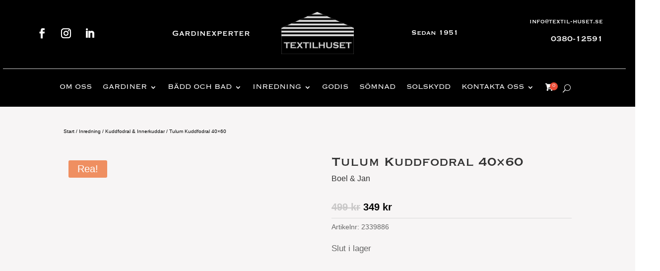

--- FILE ---
content_type: text/css
request_url: https://textil-huset.se/wp-content/et-cache/246664/et-divi-dynamic-tb-65664-tb-65736-tb-66013-246664-late.css
body_size: 332
content:
.et-db #et-boc .et-l .et_overlay{z-index:-1;position:absolute;top:0;left:0;display:block;width:100%;height:100%;background:hsla(0,0%,100%,.9);opacity:0;pointer-events:none;-webkit-transition:all .3s;transition:all .3s;border:1px solid #e5e5e5;-webkit-box-sizing:border-box;box-sizing:border-box;-webkit-backface-visibility:hidden;backface-visibility:hidden;-webkit-font-smoothing:antialiased}.et-db #et-boc .et-l .et_overlay:before{color:#2ea3f2;content:"\E050";position:absolute;top:50%;left:50%;-webkit-transform:translate(-50%,-50%);transform:translate(-50%,-50%);font-size:32px;-webkit-transition:all .4s;transition:all .4s}.et-db #et-boc .et-l .et_portfolio_image,.et-db #et-boc .et-l .et_shop_image{position:relative;display:block}.et-db #et-boc .et-l .et_pb_has_overlay:not(.et_pb_image):hover .et_overlay,.et-db #et-boc .et-l .et_portfolio_image:hover .et_overlay,.et-db #et-boc .et-l .et_shop_image:hover .et_overlay{z-index:3;opacity:1}.et-db #et-boc .et-l #ie7 .et_overlay,.et-db #et-boc .et-l #ie8 .et_overlay{display:none}.et-db #et-boc .et-l .et_pb_module.et_pb_has_overlay{position:relative}.et-db #et-boc .et-l .et_pb_module.et_pb_has_overlay .et_overlay,.et-db #et-boc .et-l article.et_pb_has_overlay{border:none}
@font-face{font-family:FontAwesome;font-style:normal;font-weight:400;font-display:block;src:url(//textil-huset.se/wp-content/themes/Divi/core/admin/fonts/fontawesome/fa-regular-400.eot);src:url(//textil-huset.se/wp-content/themes/Divi/core/admin/fonts/fontawesome/fa-regular-400.eot?#iefix) format("embedded-opentype"),url(//textil-huset.se/wp-content/themes/Divi/core/admin/fonts/fontawesome/fa-regular-400.woff2) format("woff2"),url(//textil-huset.se/wp-content/themes/Divi/core/admin/fonts/fontawesome/fa-regular-400.woff) format("woff"),url(//textil-huset.se/wp-content/themes/Divi/core/admin/fonts/fontawesome/fa-regular-400.ttf) format("truetype"),url(//textil-huset.se/wp-content/themes/Divi/core/admin/fonts/fontawesome/fa-regular-400.svg#fontawesome) format("svg")}@font-face{font-family:FontAwesome;font-style:normal;font-weight:900;font-display:block;src:url(//textil-huset.se/wp-content/themes/Divi/core/admin/fonts/fontawesome/fa-solid-900.eot);src:url(//textil-huset.se/wp-content/themes/Divi/core/admin/fonts/fontawesome/fa-solid-900.eot?#iefix) format("embedded-opentype"),url(//textil-huset.se/wp-content/themes/Divi/core/admin/fonts/fontawesome/fa-solid-900.woff2) format("woff2"),url(//textil-huset.se/wp-content/themes/Divi/core/admin/fonts/fontawesome/fa-solid-900.woff) format("woff"),url(//textil-huset.se/wp-content/themes/Divi/core/admin/fonts/fontawesome/fa-solid-900.ttf) format("truetype"),url(//textil-huset.se/wp-content/themes/Divi/core/admin/fonts/fontawesome/fa-solid-900.svg#fontawesome) format("svg")}@font-face{font-family:FontAwesome;font-style:normal;font-weight:400;font-display:block;src:url(//textil-huset.se/wp-content/themes/Divi/core/admin/fonts/fontawesome/fa-brands-400.eot);src:url(//textil-huset.se/wp-content/themes/Divi/core/admin/fonts/fontawesome/fa-brands-400.eot?#iefix) format("embedded-opentype"),url(//textil-huset.se/wp-content/themes/Divi/core/admin/fonts/fontawesome/fa-brands-400.woff2) format("woff2"),url(//textil-huset.se/wp-content/themes/Divi/core/admin/fonts/fontawesome/fa-brands-400.woff) format("woff"),url(//textil-huset.se/wp-content/themes/Divi/core/admin/fonts/fontawesome/fa-brands-400.ttf) format("truetype"),url(//textil-huset.se/wp-content/themes/Divi/core/admin/fonts/fontawesome/fa-brands-400.svg#fontawesome) format("svg")}